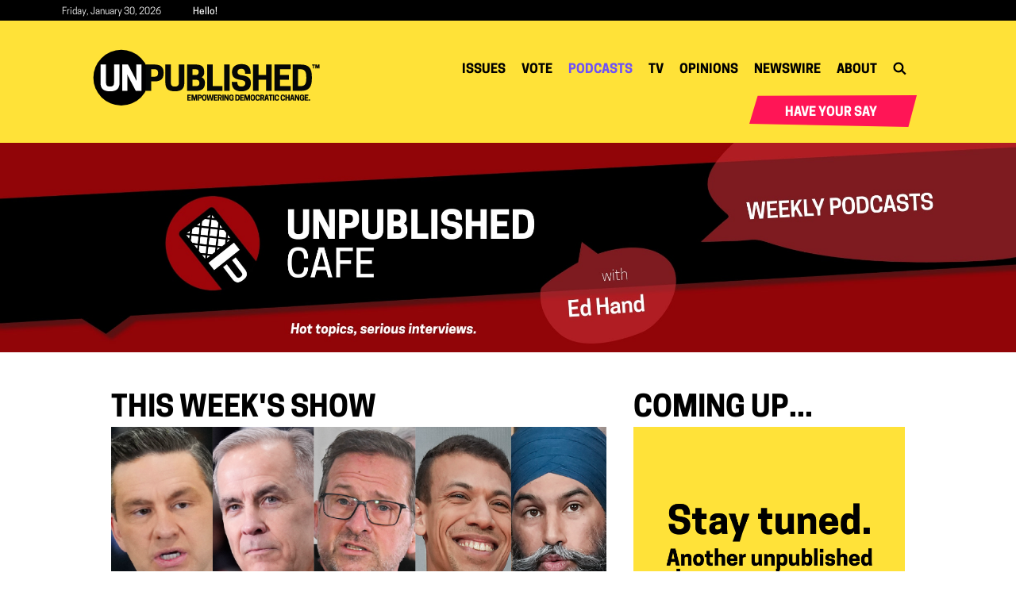

--- FILE ---
content_type: text/html; charset=utf-8
request_url: https://unpublished.ca/cafe/366420/opening-parliament-liberal-governments-priorities
body_size: 16180
content:
<!DOCTYPE html>
<html lang="en" dir="ltr"
  xmlns:fb="http://ogp.me/ns/fb#"
  xmlns:og="http://ogp.me/ns#">
<head>
  <link rel="profile" href="http://www.w3.org/1999/xhtml/vocab" />
  <meta name="viewport" content="width=device-width, initial-scale=1.0">
  <link rel="apple-touch-icon" sizes="180x180" href="/sites/all/themes/u7_bootstrap/images/favicon/apple-touch-icon.png">
  <link rel="icon" type="image/png" sizes="32x32" href="/sites/all/themes/u7_bootstrap/images/favicon/favicon-32x32.png">
  <link rel="icon" type="image/png" sizes="16x16" href="/sites/all/themes/u7_bootstrap/images/favicon/favicon-16x16.png">
  <link rel="manifest" href="/sites/all/themes/u7_bootstrap/images/favicon/site.webmanifest">
  <link rel="mask-icon" href="/sites/all/themes/u7_bootstrap/images/favicon/safari-pinned-tab.svg" color="#333333">
  <link rel="shortcut icon" href="/sites/all/themes/u7_bootstrap/images/favicon/favicon.ico">
  <meta name="msapplication-TileColor" content="#da532c">
  <meta name="msapplication-config" content="/sites/all/themes/u7_bootstrap/images/favicon/browserconfig.xml">
  <meta name="theme-color" content="#ffffff">
  <meta http-equiv="Content-Type" content="text/html; charset=utf-8" />
<meta name="description" content="Follow the latest with Unpublished Cafe’s host, Ed Hand, as he navigates Canada’s political landscape." />
<meta name="generator" content="Drupal 7 (http://drupal.org)" />
<link rel="canonical" href="https://unpublished.ca/cafe/366420/opening-parliament-liberal-governments-priorities" />
<link rel="shortlink" href="https://unpublished.ca/cafe/366420/opening-parliament-liberal-governments-priorities" />
<meta property="og:site_name" content="Unpublished" />
<meta property="og:type" content="article" />
<meta property="og:url" content="https://unpublished.ca/cafe/366420/opening-parliament-liberal-governments-priorities" />
<meta property="og:title" content="Podcasts" />
<meta property="og:image" content="https://unpublished.ca/sites/all/themes/u7_bootstrap/images/Unpublished-Colour-FBDocs-Tag.jpg" />
<meta name="twitter:card" content="summary" />
<meta name="twitter:url" content="https://unpublished.ca/cafe/366420/opening-parliament-liberal-governments-priorities" />
<meta name="twitter:title" content="Podcasts" />

<!-- Facebook Pixel Code -->
<script>
!function(f,b,e,v,n,t,s){if(f.fbq)return;n=f.fbq=function(){n.callMethod?
n.callMethod.apply(n,arguments):n.queue.push(arguments)};if(!f._fbq)f._fbq=n;
n.push=n;n.loaded=!0;n.version='2.0';n.queue=[];t=b.createElement(e);t.async=!0;
t.src=v;s=b.getElementsByTagName(e)[0];s.parentNode.insertBefore(t,s)}(window,
document,'script','//connect.facebook.net/en_US/fbevents.js');

fbq('init', '1076208466266618');
fbq('track', 'PageView');
</script>
<noscript><img height='1' width='1' style='display:none' src='https://www.facebook.com/tr?id=1076208466266618&ev=PageView&noscript=1' /></noscript>
<!-- End Facebook Pixel Code -->
  <title>Unpublished Cafe</title>
  <link type="text/css" rel="stylesheet" href="https://unpublished.ca/sites/default/files/css/css_lQaZfjVpwP_oGNqdtWCSpJT1EMqXdMiU84ekLLxQnc4.css" media="all" />
<link type="text/css" rel="stylesheet" href="https://unpublished.ca/sites/default/files/css/css_1v1p6c3aYqINkya-CnRDeLYnpIDB3CJKRfC0JfKYsxw.css" media="all" />
<link type="text/css" rel="stylesheet" href="https://unpublished.ca/sites/default/files/css/css_kRQsIL9rL6c1iiBxpqgq-zYEIQkDiO5HgTljriZaRHs.css" media="all" />
<link type="text/css" rel="stylesheet" href="https://unpublished.ca/sites/default/files/css/css_EZAPcHPEA8Vv8ydR_Scy-LbpzIGy2SVZniEja_aa-2A.css" media="all" />
<style>#edition-selector-button{background-color:#AB2127 !important;}.dropdown-menu{border:2px solid #AB2127 !important;}.dropdown-menu li a{color:#AB2127 !important;}.dropdown-menu > li > a:hover,.dropdown-menu > li > a:focus{color:#AB2127 !important;}
</style>
<link type="text/css" rel="stylesheet" href="https://unpublished.ca/sites/default/files/css/css_Lx_8L0O3PQ-S0-3XNq_UMSDkf4-NUb7Nyzm50RQhIK4.css" media="all" />
<link type="text/css" rel="stylesheet" href="https://cdn.jsdelivr.net/npm/bootstrap@3.4.1/dist/css/bootstrap.min.css" media="all" />
<link type="text/css" rel="stylesheet" href="https://cdn.jsdelivr.net/npm/@unicorn-fail/drupal-bootstrap-styles@0.0.2/dist/3.3.1/7.x-3.x/drupal-bootstrap.min.css" media="all" />
<link type="text/css" rel="stylesheet" href="https://unpublished.ca/sites/default/files/css/css_qKznqfiVz_rm4-hJ6EGWsT3hS-JDCIYS_06raKxLpO4.css" media="all" />
<link type="text/css" rel="stylesheet" href="https://fonts.googleapis.com/css?family=Oswald:300,700,regular&amp;subset=latin" media="all" />
  <!-- HTML5 element support for IE6-8 -->
  <!--[if lt IE 9]>
    <script src="https://cdn.jsdelivr.net/html5shiv/3.7.3/html5shiv-printshiv.min.js"></script>
  <![endif]-->
  <script src="//code.jquery.com/jquery-2.2.4.min.js"></script>
<script>window.jQuery || document.write("<script src='/sites/all/modules/contrib/jquery_update/replace/jquery/2.2/jquery.min.js'>\x3C/script>")</script>
<script src="https://unpublished.ca/misc/jquery-extend-3.4.0.js?v=2.2.4"></script>
<script src="https://unpublished.ca/misc/jquery-html-prefilter-3.5.0-backport.js?v=2.2.4"></script>
<script src="https://unpublished.ca/misc/jquery.once.js?v=1.2"></script>
<script src="https://unpublished.ca/misc/drupal.js?t9g8t4"></script>
<script src="https://unpublished.ca/sites/all/libraries/fitvids/jquery.fitvids.js?t9g8t4"></script>
<script src="https://unpublished.ca/sites/all/modules/contrib/jquery_update/js/jquery_browser.js?v=0.0.1"></script>
<script src="//code.jquery.com/ui/1.10.2/jquery-ui.min.js"></script>
<script>window.jQuery.ui || document.write("<script src='/sites/all/modules/contrib/jquery_update/replace/ui/ui/minified/jquery-ui.min.js'>\x3C/script>")</script>
<script src="https://unpublished.ca/sites/all/modules/contrib/jquery_update/replace/ui/external/jquery.cookie.js?v=67fb34f6a866c40d0570"></script>
<script src="https://unpublished.ca/sites/all/modules/contrib/jquery_update/replace/jquery.form/4/jquery.form.min.js?v=4.2.1"></script>
<script src="https://unpublished.ca/misc/ui/jquery.ui.datepicker-1.13.0-backport.js?v=1.10.2"></script>
<script src="https://unpublished.ca/misc/form-single-submit.js?v=7.103"></script>
<script src="https://unpublished.ca/misc/ajax.js?v=7.103"></script>
<script src="https://unpublished.ca/sites/all/modules/contrib/jquery_update/js/jquery_update.js?v=0.0.1"></script>
<script src="https://cdn.jsdelivr.net/npm/bootstrap@3.4.1/dist/js/bootstrap.js"></script>
<script src="https://unpublished.ca/sites/all/modules/contrib/fitvids/fitvids.js?t9g8t4"></script>
<script src="https://unpublished.ca/sites/all/modules/contrib/simpleads/simpleads.js?t9g8t4"></script>
<script src="https://unpublished.ca/sites/all/modules/custom/simpleads_u7/scripts/simpleads_u7.js?t9g8t4"></script>
<script src="https://unpublished.ca/sites/all/modules/contrib/adsense/contrib/adsense_click/adsense_click.js?t9g8t4"></script>
<script src="https://unpublished.ca/sites/all/libraries/colorbox/jquery.colorbox-min.js?t9g8t4"></script>
<script src="https://unpublished.ca/sites/all/modules/contrib/colorbox/js/colorbox.js?t9g8t4"></script>
<script src="https://unpublished.ca/sites/all/modules/contrib/colorbox/styles/default/colorbox_style.js?t9g8t4"></script>
<script src="https://unpublished.ca/sites/all/modules/contrib/colorbox/js/colorbox_load.js?t9g8t4"></script>
<script src="https://unpublished.ca/sites/all/modules/contrib/colorbox/js/colorbox_inline.js?t9g8t4"></script>
<script src="https://unpublished.ca/sites/all/themes/bootstrap/js/misc/_progress.js?v=7.103"></script>
<script src="https://unpublished.ca/sites/all/modules/contrib/ctools/js/modal.js?t9g8t4"></script>
<script src="https://unpublished.ca/sites/all/modules/contrib/modal_forms/js/modal_forms_popup.js?t9g8t4"></script>
<script src="https://unpublished.ca/sites/all/modules/contrib/views/js/base.js?t9g8t4"></script>
<script src="https://unpublished.ca/sites/all/modules/contrib/better_exposed_filters/better_exposed_filters.js?t9g8t4"></script>
<script src="https://unpublished.ca/sites/all/modules/contrib/views_selective_filters/js/attachBehaviours.js?t9g8t4"></script>
<script src="https://unpublished.ca/sites/all/modules/contrib/ctools/js/auto-submit.js?t9g8t4"></script>
<script src="https://unpublished.ca/sites/all/modules/contrib/views/js/ajax_view.js?t9g8t4"></script>
<script>
      (function ($, D) {
        D.behaviors.webform_civicrm_289592_3 = {
          attach: function (context) {
            var toHide = [];
            var field = $('.webform-client-form-289592 :input.civicrm-enabled[name$="civicrm_1_contact_1_contact_existing]"]', context);
            field.change(function() {
                  wfCivi.existingSelect(1, 289592, "/webform-civicrm/js/289592-3", toHide, 'hide', 0, $(this).val(), true, []);
                });
          }
        };
      })(jQuery, Drupal);</script>
<script src="https://unpublished.ca/sites/all/modules/contrib/antibot/js/antibot.js?t9g8t4"></script>
<script src="https://unpublished.ca/sites/all/modules/contrib/webform/js/webform.js?t9g8t4"></script>
<script src="https://unpublished.ca/sites/all/modules/contrib/google_analytics/googleanalytics.js?t9g8t4"></script>
<script src="https://www.googletagmanager.com/gtag/js?id=G-6L368CQ9MB"></script>
<script>window.dataLayer = window.dataLayer || [];function gtag(){dataLayer.push(arguments)};gtag("js", new Date());gtag("set", "developer_id.dMDhkMT", true);gtag("config", "G-6L368CQ9MB", {"groups":"default"});</script>
<script src="//platform-api.sharethis.com/js/sharethis.js#property=621fcb754d759f0019eaaa01&amp;product=inline-share-buttons"></script>
<script src="https://unpublished.ca/sites/all/modules/contrib/extlink/js/extlink.js?t9g8t4"></script>
<script src="https://unpublished.ca/sites/all/themes/u7_bootstrap/scripts/typewriter-js-core.js?t9g8t4"></script>
<script src="https://unpublished.ca/sites/all/themes/u7_bootstrap/scripts/script.js?t9g8t4"></script>
<script src="https://unpublished.ca/sites/all/themes/u7_bootstrap/scripts/toggle.js?t9g8t4"></script>
<script src="https://unpublished.ca/sites/all/themes/bootstrap/js/misc/ajax.js?t9g8t4"></script>
<script src="https://unpublished.ca/sites/all/themes/bootstrap/js/modules/views/js/ajax_view.js?t9g8t4"></script>
<script src="https://unpublished.ca/sites/all/themes/bootstrap/js/modules/ctools/js/modal.js?t9g8t4"></script>
<script>jQuery.extend(Drupal.settings, {"basePath":"\/","pathPrefix":"","setHasJsCookie":0,"ajaxPageState":{"theme":"u7_bootstrap","theme_token":"vybhXQsP2Wd0WH8DdfDyMJJekTiXWW5pxNtRG_HV-tw","jquery_version":"2.1","jquery_version_token":"TNnwo9KDl1jil8T-MIcaNGAtcBHYvQJSzt3uW6zHroE","js":{"0":1,"sites\/all\/themes\/u7_bootstrap\/scripts\/filteredSearch.js":1,"sites\/all\/modules\/contrib\/webform_civicrm\/js\/webform_civicrm_forms.js":1,"sites\/all\/modules\/addthis\/addthis.js":1,"sites\/all\/themes\/bootstrap\/js\/bootstrap.js":1,"\/\/code.jquery.com\/jquery-2.2.4.min.js":1,"1":1,"misc\/jquery-extend-3.4.0.js":1,"misc\/jquery-html-prefilter-3.5.0-backport.js":1,"misc\/jquery.once.js":1,"misc\/drupal.js":1,"sites\/all\/libraries\/fitvids\/jquery.fitvids.js":1,"sites\/all\/modules\/contrib\/jquery_update\/js\/jquery_browser.js":1,"\/\/code.jquery.com\/ui\/1.10.2\/jquery-ui.min.js":1,"2":1,"sites\/all\/modules\/contrib\/jquery_update\/replace\/ui\/external\/jquery.cookie.js":1,"sites\/all\/modules\/contrib\/jquery_update\/replace\/jquery.form\/4\/jquery.form.min.js":1,"misc\/ui\/jquery.ui.datepicker-1.13.0-backport.js":1,"misc\/form-single-submit.js":1,"misc\/ajax.js":1,"sites\/all\/modules\/contrib\/jquery_update\/js\/jquery_update.js":1,"https:\/\/cdn.jsdelivr.net\/npm\/bootstrap@3.4.1\/dist\/js\/bootstrap.js":1,"sites\/all\/modules\/contrib\/fitvids\/fitvids.js":1,"sites\/all\/modules\/contrib\/simpleads\/simpleads.js":1,"sites\/all\/modules\/custom\/simpleads_u7\/scripts\/simpleads_u7.js":1,"sites\/all\/modules\/contrib\/adsense\/contrib\/adsense_click\/adsense_click.js":1,"sites\/all\/libraries\/colorbox\/jquery.colorbox-min.js":1,"sites\/all\/modules\/contrib\/colorbox\/js\/colorbox.js":1,"sites\/all\/modules\/contrib\/colorbox\/styles\/default\/colorbox_style.js":1,"sites\/all\/modules\/contrib\/colorbox\/js\/colorbox_load.js":1,"sites\/all\/modules\/contrib\/colorbox\/js\/colorbox_inline.js":1,"sites\/all\/themes\/bootstrap\/js\/misc\/_progress.js":1,"sites\/all\/modules\/contrib\/ctools\/js\/modal.js":1,"sites\/all\/modules\/contrib\/modal_forms\/js\/modal_forms_popup.js":1,"sites\/all\/modules\/contrib\/views\/js\/base.js":1,"sites\/all\/modules\/contrib\/better_exposed_filters\/better_exposed_filters.js":1,"sites\/all\/modules\/contrib\/views_selective_filters\/js\/attachBehaviours.js":1,"sites\/all\/modules\/contrib\/ctools\/js\/auto-submit.js":1,"sites\/all\/modules\/contrib\/views\/js\/ajax_view.js":1,"3":1,"sites\/all\/modules\/contrib\/antibot\/js\/antibot.js":1,"sites\/all\/modules\/contrib\/webform\/js\/webform.js":1,"sites\/all\/modules\/contrib\/google_analytics\/googleanalytics.js":1,"https:\/\/www.googletagmanager.com\/gtag\/js?id=G-6L368CQ9MB":1,"4":1,"\/\/platform-api.sharethis.com\/js\/sharethis.js#property=621fcb754d759f0019eaaa01\u0026product=inline-share-buttons":1,"sites\/all\/modules\/contrib\/extlink\/js\/extlink.js":1,"sites\/all\/themes\/u7_bootstrap\/scripts\/typewriter-js-core.js":1,"sites\/all\/themes\/u7_bootstrap\/scripts\/script.js":1,"sites\/all\/themes\/u7_bootstrap\/scripts\/toggle.js":1,"sites\/all\/themes\/bootstrap\/js\/misc\/ajax.js":1,"sites\/all\/themes\/bootstrap\/js\/modules\/views\/js\/ajax_view.js":1,"sites\/all\/themes\/bootstrap\/js\/modules\/ctools\/js\/modal.js":1},"css":{"modules\/system\/system.base.css":1,"misc\/ui\/jquery.ui.core.css":1,"misc\/ui\/jquery.ui.theme.css":1,"misc\/ui\/jquery.ui.datepicker.css":1,"modules\/field\/theme\/field.css":1,"sites\/all\/modules\/contrib\/fitvids\/fitvids.css":1,"sites\/all\/modules\/contrib\/logintoboggan\/logintoboggan.css":1,"modules\/node\/node.css":1,"sites\/all\/modules\/contrib\/simpleads\/simpleads.css":1,"sites\/all\/modules\/custom\/simpleads_u7\/css\/simpleads_u7.css":1,"sites\/all\/modules\/contrib\/youtube\/css\/youtube.css":1,"sites\/all\/modules\/contrib\/extlink\/css\/extlink.css":1,"sites\/all\/modules\/contrib\/views\/css\/views.css":1,"sites\/all\/modules\/contrib\/ckeditor\/css\/ckeditor.css":1,"sites\/all\/modules\/contrib\/media\/modules\/media_wysiwyg\/css\/media_wysiwyg.base.css":1,"sites\/all\/modules\/contrib\/colorbox\/styles\/default\/colorbox_style.css":1,"sites\/all\/modules\/contrib\/ctools\/css\/ctools.css":1,"sites\/all\/modules\/contrib\/ctools\/css\/modal.css":1,"sites\/all\/modules\/contrib\/modal_forms\/css\/modal_forms_popup.css":1,"sites\/all\/modules\/contrib\/panels\/css\/panels.css":1,"sites\/all\/modules\/contrib\/rate\/rate.css":1,"sites\/all\/modules\/contrib\/webform\/css\/webform.css":1,"sites\/all\/modules\/contrib\/webform_civicrm\/css\/webform_civicrm_forms.css":1,"sites\/all\/modules\/contrib\/dismiss\/css\/dismiss.base.css":1,"0":1,"sites\/all\/modules\/civicrm\/css\/crm-i.css":1,"sites\/default\/files\/civicrm\/ext\/toronto\/css\/civicrm.css":1,"sites\/default\/files\/css\/follow.css":1,"https:\/\/cdn.jsdelivr.net\/npm\/bootstrap@3.4.1\/dist\/css\/bootstrap.min.css":1,"https:\/\/cdn.jsdelivr.net\/npm\/@unicorn-fail\/drupal-bootstrap-styles@0.0.2\/dist\/3.3.1\/7.x-3.x\/drupal-bootstrap.min.css":1,"sites\/all\/themes\/u7_bootstrap\/css\/style.css":1,"sites\/all\/themes\/u7_bootstrap\/css\/gp_style.css":1,"sites\/all\/themes\/u7_bootstrap\/css\/bk_style.css":1,"sites\/all\/themes\/u7_bootstrap\/css\/go_style.css":1,"sites\/all\/themes\/u7_bootstrap\/css\/ad_style.css":1,"https:\/\/fonts.googleapis.com\/css?family=Oswald:300,700,regular\u0026subset=latin":1}},"colorbox":{"opacity":"0.85","current":"{current} of {total}","previous":"\u00ab Prev","next":"Next \u00bb","close":"Close","maxWidth":"98%","maxHeight":"98%","fixed":true,"mobiledetect":true,"mobiledevicewidth":"480px","file_public_path":"\/sites\/default\/files","specificPagesDefaultValue":"admin*\nimagebrowser*\nimg_assist*\nimce*\nnode\/add\/*\nnode\/*\/edit\nprint\/*\nprintpdf\/*\nsystem\/ajax\nsystem\/ajax\/*"},"jcarousel":{"ajaxPath":"\/jcarousel\/ajax\/views"},"CToolsModal":{"loadingText":"Loading...","closeText":"Close Window","closeImage":"\u003Cimg class=\u0022img-responsive\u0022 src=\u0022https:\/\/unpublished.ca\/sites\/all\/modules\/contrib\/ctools\/images\/icon-close-window.png\u0022 alt=\u0022Close window\u0022 title=\u0022Close window\u0022 \/\u003E","throbber":"\u003Cimg class=\u0022img-responsive\u0022 src=\u0022https:\/\/unpublished.ca\/sites\/all\/modules\/contrib\/ctools\/images\/throbber.gif\u0022 alt=\u0022Loading\u0022 title=\u0022Loading...\u0022 \/\u003E"},"modal-popup-small":{"modalSize":{"type":"fixed","width":300,"height":300},"modalOptions":{"opacity":0.85,"background":"#000"},"animation":"fadeIn","modalTheme":"ModalFormsPopup","throbber":"\u003Cimg class=\u0022img-responsive\u0022 src=\u0022https:\/\/unpublished.ca\/sites\/all\/modules\/contrib\/modal_forms\/images\/loading_animation.gif\u0022 alt=\u0022Loading...\u0022 title=\u0022Loading\u0022 \/\u003E","closeText":"Close"},"modal-popup-medium":{"modalSize":{"type":"fixed","width":550,"height":450},"modalOptions":{"opacity":0.85,"background":"#000"},"animation":"fadeIn","modalTheme":"ModalFormsPopup","throbber":"\u003Cimg class=\u0022img-responsive\u0022 src=\u0022https:\/\/unpublished.ca\/sites\/all\/modules\/contrib\/modal_forms\/images\/loading_animation.gif\u0022 alt=\u0022Loading...\u0022 title=\u0022Loading\u0022 \/\u003E","closeText":"Close"},"modal-popup-large":{"modalSize":{"type":"scale","width":0.8,"height":0.8},"modalOptions":{"opacity":0.85,"background":"#000"},"animation":"fadeIn","modalTheme":"ModalFormsPopup","throbber":"\u003Cimg class=\u0022img-responsive\u0022 src=\u0022https:\/\/unpublished.ca\/sites\/all\/modules\/contrib\/modal_forms\/images\/loading_animation.gif\u0022 alt=\u0022Loading...\u0022 title=\u0022Loading\u0022 \/\u003E","closeText":"Close"},"views":{"ajax_path":"\/views\/ajax","ajaxViews":{"views_dom_id:9c8f44343176d9e98a59fac054a345f2":{"view_name":"unpublished_media","view_display_id":"block_17","view_args":"","view_path":"cafe\/366420\/opening-parliament-liberal-governments-priorities","view_base_path":"vote-podcast-video-sections","view_dom_id":"9c8f44343176d9e98a59fac054a345f2","pager_element":0},"views_dom_id:34dacc6d94558e9a2d29b56357627c39":{"view_name":"unpublished_media","view_display_id":"block_19","view_args":"","view_path":"cafe\/366420\/opening-parliament-liberal-governments-priorities","view_base_path":"vote-podcast-video-sections","view_dom_id":"34dacc6d94558e9a2d29b56357627c39","pager_element":0},"views_dom_id:5690de8f26c4cfcc18430046562b5d40":{"view_name":"unpublished_media","view_display_id":"panel_pane_19","view_args":"","view_path":"cafe\/366420\/opening-parliament-liberal-governments-priorities","view_base_path":"vote-podcast-video-sections","view_dom_id":"5690de8f26c4cfcc18430046562b5d40","pager_element":0}}},"urlIsAjaxTrusted":{"\/views\/ajax":true,"\/vote-podcast-video-sections":true,"\/system\/ajax":true,"\/webform\/stay-informed":true,"\/cafe\/366420\/opening-parliament-liberal-governments-priorities":true},"better_exposed_filters":{"views":{"unpublished_media":{"displays":{"block_17":{"filters":[]},"block_19":{"filters":[]},"panel_pane_19":{"filters":{"tid_1":{"required":false},"created":{"required":false},"field_tags_target_id_selective":{"required":false},"combine":{"required":false}}}}}},"datepicker":true,"slider":false,"settings":[],"autosubmit":false,"datepicker_options":{"dateFormat":""}},"simpleads":{"url":{"ckeditor":"\/simpleads\/dashboard\/ckeditor"},"modulepath":"sites\/all\/modules\/contrib\/simpleads"},"antibot":{"forms":{"webform-client-form-289592":{"action":"\/webform\/stay-informed","key":"6fa543f8fd03d4e12c7e9007005d7644"}}},"ajax":{"edit-submit--2":{"callback":"webform_ajax_callback","wrapper":"webform-ajax-wrapper-289592","progress":{"message":"","type":"throbber"},"event":"click","url":"\/system\/ajax","submit":{"_triggering_element_name":"op","_triggering_element_value":"Submit \u25b6\ufe0e"}}},"dismiss":{"fadeout":0},"fitvids":{"custom_domains":[],"selectors":["body"],"simplifymarkup":true},"googleanalytics":{"account":["G-6L368CQ9MB"],"trackOutbound":1,"trackMailto":1,"trackDownload":1,"trackDownloadExtensions":"7z|aac|arc|arj|asf|asx|avi|bin|csv|doc(x|m)?|dot(x|m)?|exe|flv|gif|gz|gzip|hqx|jar|jpe?g|js|mp(2|3|4|e?g)|mov(ie)?|msi|msp|pdf|phps|png|ppt(x|m)?|pot(x|m)?|pps(x|m)?|ppam|sld(x|m)?|thmx|qtm?|ra(m|r)?|sea|sit|tar|tgz|torrent|txt|wav|wma|wmv|wpd|xls(x|m|b)?|xlt(x|m)|xlam|xml|z|zip","trackColorbox":1},"extlink":{"extTarget":"_blank","extClass":0,"extLabel":"(link is external)","extImgClass":0,"extIconPlacement":"append","extSubdomains":1,"extExclude":"","extInclude":"","extCssExclude":"","extCssExplicit":"","extAlert":0,"extAlertText":"This link will take you to an external web site. We are not responsible for their content.","mailtoClass":0,"mailtoLabel":"(link sends e-mail)","extUseFontAwesome":false},"bootstrap":{"anchorsFix":"0","anchorsSmoothScrolling":"0","formHasError":1,"popoverEnabled":1,"popoverOptions":{"animation":1,"html":0,"placement":"right","selector":"","trigger":"click","triggerAutoclose":1,"title":"","content":"","delay":0,"container":"body"},"tooltipEnabled":1,"tooltipOptions":{"animation":1,"html":0,"placement":"auto left","selector":"","trigger":"hover focus","delay":0,"container":"body"}}});</script>
</head>
<body class="html not-front not-logged-in no-sidebars page-cafe page-cafe- page-cafe-366420 page-cafe-opening-parliament-liberal-governments-priorities cafe-landing role-anonymous-user">
  <div id="skip-link">
    <a href="#main-content" class="element-invisible element-focusable">Skip to main content</a>
  </div>
    

    <div id="page-topbar" class="container-fluid">
        <div class="container">
              <div class="region region-topbar">
    <section id="block-block-1" class="block block-block clearfix">

      
  <div class="date-member-bar"></div>
<script>
  /*
   * This will 'drift' forward by 5ms each day.
   * I just want to be sure that it fires AFTER midnight. It would take 200 days to be slow by 1 second ;-)
   */
  const
    dNow             = new Date(),
    dNight           = new Date(
      dNow.getFullYear(),
      dNow.getMonth(),
      dNow.getDate() + 1, // the next day, ...
      0, 0, 0             // ...at 00:00:00 hours
    ),

    eDateMemberBar   = document.querySelector('.date-member-bar'),

    iMSAfterOneDay   = 24 * 60 * 60 * 1000 + 5,                 // We want to fire this just after one day
    iMSAfterMidnight = (dNight.getTime() - dNow.getTime()) + 5, // We want to fire this just after midnight

    oDateOptions     = {
      weekday        : 'long',
      year           : 'numeric',
      month          : 'long',
      day            : 'numeric'
    }
  // end const

  eDateMemberBar.innerText = dNow.toLocaleDateString("en-US", oDateOptions)

  setTimeout(() => {
    eDateMemberBar.innerText = dNow.toLocaleDateString("en-US", oDateOptions)

    setInterval(() => { // By firing just after midnight, this ensures the date stays accurate
      eDateMemberBar.innerText = dNow.toLocaleDateString("en-US", oDateOptions)
    }, iMSAfterOneDay)
  }, iMSAfterMidnight)
</script>

</section>
<section id="block-edition-selector-topbar-title" class="block block-edition-selector clearfix">

      
  <span>Hello!</span>
</section>
  </div>
        </div>
    </div>

<header id="navbar" role="banner" class="navbar navbar-default container-fluid">
  <div class="container-fluid">
    <div class="navbar-header">
              <a class="logo navbar-btn pull-left" href="/" title="Home">
          <img src="https://unpublished.ca/sites/all/themes/u7_bootstrap/images/unpublished-logo/unpublished-logo.svg" alt="Home" />
        </a>
              
      
              <button type="button" class="navbar-toggle" data-toggle="collapse" data-target="#navbar-collapse">
          <span class="sr-only">Toggle navigation</span>
          <span class="icon-bar"></span>
          <span class="icon-bar"></span>
          <span class="icon-bar"></span>
        </button>
          </div>

          <div class="navbar-collapse collapse" id="navbar-collapse">
        <nav role="navigation">
                      <ul class="menu nav navbar-nav"><li class="first leaf"><a href="/issues">Issues</a></li>
<li class="leaf"><a href="/votes">Vote</a></li>
<li class="leaf active-trail active"><a href="/cafe" class="active-trail active">Podcasts</a></li>
<li class="leaf"><a href="/tv">TV</a></li>
<li class="leaf"><a href="/contributors">Opinions</a></li>
<li class="leaf"><a href="/news">Newswire</a></li>
<li class="leaf"><a href="/about" id="topabout">About</a></li>
<li class="leaf search-item"><a href="/search/content" id="main-menu-search" class="search-link">Search</a></li>
<li class="last leaf" id="join-the-movement"><a href="/user/register/join" class="polygon color1 button">Have Your Say</a></li>
</ul>                                            <div class="region region-navigation">
    <section id="block-search-form" class="block block-search sidesearch clearfix">

      
  <form class="form-search content-search" action="/cafe/366420/opening-parliament-liberal-governments-priorities" method="post" id="search-block-form" accept-charset="UTF-8"><div><div>
      <h2 class="element-invisible">Search form</h2>
    <div class="input-group"><input title="Enter the terms you wish to search for." placeholder="Search" class="form-control form-text" type="text" id="edit-search-block-form--2" name="search_block_form" value="" size="15" maxlength="128" /><span class="input-group-btn"><button type="submit" class="btn btn-primary"><span class="icon glyphicon glyphicon-search" aria-hidden="true"></span>
</button></span></div><div class="form-actions form-wrapper form-group" id="edit-actions"><button class="element-invisible btn btn-primary form-submit" type="submit" id="edit-submit" name="op" value="Search">Search</button>
</div><input type="hidden" name="form_build_id" value="form-yrRn-CBxmLwQTBnLeRSiot7z3kEo6-p3oC8tqR7dtY8" />
<input type="hidden" name="form_id" value="search_block_form" />
</div>
</div></form>
</section>
  </div>
                  </nav>
      </div>
      </div>
</header>

<div class="main-container container-fluid">

  <header role="banner" id="page-header">
      </header> <!-- /#page-header -->

  <div class="row">

    
    <section class="col-sm-12">
                  <a id="main-content"></a>
                                                                <div class="region region-content">
    <section id="block-system-main" class="block block-system clearfix">

      
  <div class="panel-pane pane-block pane-block-29 pane-full-width pane-hero-image pane-block"  >
  
        <h1 class="pane-title">
      Unpublished Cafe    </h1>
    
  
  <div class="pane-content">
    <div class="unpub-cafe-hero-img"><a href="/tv/"><img alt="" src="/sites/all/themes/u7_bootstrap/images/cafe-hero-banner.jpg" /></a></div>
  </div>

  
  </div>
<div class="panel-separator"></div><div class="panel-pane pane-panels-mini pane-this-week-issue-and-question-caf wider-max-width"  >
  
      
  
  <div class="pane-content">
    <div class="panel-pane pane-views pane-unpublished-media pane-this-weeks-issue"  >
  
      
  
  <div class="pane-content">
    <div class="view view-unpublished-media view-id-unpublished_media view-display-id-block_17 view-this-weeks-issue view-dom-id-9c8f44343176d9e98a59fac054a345f2">
            <div class="view-header">
      <div class="this-week-wrapper">
<div class="this-weeks-issue">
<h2>This week's show</h2>
</div>
</div>
    </div>
  
  
  
      <div class="view-content">
        <div class="views-row views-row-1 views-row-odd views-row-first views-row-last unpublished-media">
      
  <div class="views-field views-field-nothing">        <span class="field-content"><div class="card">
  <div class="card-image">
  <div class="field field-name-field-letter-image field-type-image field-label-hidden">
    <img class="img-responsive" src="https://unpublished.ca/sites/default/files/media/uTV%20%26%20uCafe%2016-9%20Art%20%E2%80%94%20CDNElection2025.png" width="1600" height="900" alt="" title="Canadian political party leaders; Election 2025" />  </div>
</div>
  <a href="/podcasts/2025-04/how-will-canadians-vote-in-the-federal-election">
    <div class="card-title">
      <span class="card-title-link">
  <div class="field field-name-field-topics field-type-entityreference field-label-hidden">
    CDNPOLI  </div>
How will Canadians vote in the Federal Election?</span>
      <span class="card-topic-issue"></span>
      <span class="icon"></span>
    </div>
  </a>
</div></span>  </div>  </div>
    </div>
  
  
  
  
  
  
</div>  </div>

  
  </div>
<div class="panel-separator"></div><div class="panel-pane pane-views pane-unpublished-media pane-next-weeks-issue"  >
  
      
  
  <div class="pane-content">
    <div class="view view-unpublished-media view-id-unpublished_media view-display-id-block_19 view-this-weeks-issue view-dom-id-34dacc6d94558e9a2d29b56357627c39">
            <div class="view-header">
      <div class="next-week-wrapper">
<div class="next-weeks-issue">
<h2>Coming up...</h2>
</div>
</div>
    </div>
  
  
  
      <div class="view-content">
        <div class="views-row views-row-1 views-row-odd views-row-first views-row-last unpublished-media">
      
  <div class="views-field views-field-nothing">        <span class="field-content"><div class="card">
  <div class="card-image">
  <div class="field field-name-field-letter-image field-type-image field-label-hidden">
    <img class="img-responsive" src="https://unpublished.ca/sites/default/files/letter/1/Stay%20Tuned.png" width="1368" height="1238" alt="" />  </div>
</div>
  <div class="card-title">
    <span class="card-title-link">Stay Tuned...</span>
    <span class="card-topic-issue"></span>
    <span class="icon"></span>
  </div>
  <div class="link-notify-me">
    <a href="#">Notify me</a>
  </div>
</div></span>  </div>  </div>
    </div>
  
  
  
  
  
  
</div>  </div>

  
  </div>
<div class="panel-separator"></div><div class="panel-pane pane-custom pane-1 pane-question-script"  >
  
      
  
  <div class="pane-content">
    <script>
	let 
		eWeeklyIssue = document.querySelector('.pane-next-weeks-issue .card-title-link'),
		sWeeklyIssueTitle = eWeeklyIssue.innerHTML,
		eWeeklyIssueDropIn = document.querySelector('#weekly-issue-title-drop-in'),
		eFormInputWeeklyIssue = document.querySelector('input[name="submitted[weekly_issue]"]')
	// end let

		// Adds sWeeklyIssueTitle to eWeeklyIssueDropIn and eFormInputWeeklyIssue
		eFormInputWeeklyIssue.value = sWeeklyIssueTitle
		eWeeklyIssueDropIn.innerHTML = sWeeklyIssueTitle

		console.log(sWeeklyIssueTitle)
		console.log(eWeeklyIssueDropIn)
		console.log(eFormInputWeeklyIssue)
</script>  </div>

  
  </div>
  </div>

  
  </div>
<div class="panel-separator"></div><div class="panel-pane pane-custom pane-2"  >
  
      
  
  <div class="pane-content">
    <hr class="horizontal-line" />
  </div>

  
  </div>
<div class="panel-separator"></div><div class="panel-pane pane-custom pane-3 wider-max-width"  >
  
      
  
  <div class="pane-content">
    <hr class="horizontal-line" />
  </div>

  
  </div>
<div class="panel-separator"></div><div class="panel-pane pane-views-panes pane-unpublished-media-panel-pane-19 wider-max-width flex-center"  >
  
      
  
  <div class="pane-content">
    <div class="view view-unpublished-media view-id-unpublished_media view-display-id-panel_pane_19 unpublished-3x3 exposed-filters cafe view-dom-id-5690de8f26c4cfcc18430046562b5d40">
            <div class="view-header">
      <div class="unpub-icon-heading unpub-cafe">
  <img class="unpub-icon" src="/sites/all/themes/u7_bootstrap/images/icons/unpublished-cafe-icon.svg" />
<h2 class="unpub-heading"><strong>Unpublished </strong><span>Cafe</span></h2>
</div>
    </div>
  
      <div class="view-filters">
      <form class="ctools-auto-submit-full-form" action="/vote-podcast-video-sections" method="get" id="views-exposed-form-unpublished-media-panel-pane-19" accept-charset="UTF-8"><div><div class="views-exposed-form">
  <div class="views-exposed-widgets clearfix">
          <div id="edit-tid-1-wrapper" class="views-exposed-widget views-widget-filter-tid_1">
                  <label for="edit-tid-1">
            Has taxonomy term          </label>
                        <div class="views-widget">
          <div class="form-item form-item-tid-1 form-type-select form-group"><select class="form-control form-select" id="edit-tid-1" name="tid_1"><option value="All" selected="selected">- Any -</option><option value="23515">CDNPOLI</option><option value="23516">COVID-19</option><option value="23517">ELXN2021</option></select></div>        </div>
              </div>
          <div id="edit-created-wrapper" class="views-exposed-widget views-widget-filter-created">
                  <label for="edit-created">
            Date          </label>
                        <div class="views-widget">
          <div class="form-item form-item-created form-type-textfield form-group"><input class="bef-datepicker form-control form-text" type="text" id="edit-created" name="created" value="" size="30" maxlength="128" /></div>        </div>
              </div>
          <div id="edit-field-tags-target-id-selective-wrapper" class="views-exposed-widget views-widget-filter-field_tags_target_id_selective">
                  <label for="edit-field-tags-target-id-selective">
            Tags          </label>
                        <div class="views-widget">
          <div class="form-item form-item-field-tags-target-id-selective form-type-select form-group"><select class="form-control form-select" id="edit-field-tags-target-id-selective" name="field_tags_target_id_selective"><option value="All" selected="selected">- Any -</option><option value="8558">#MeToo</option><option value="5607">#cdnpoli</option><option value="8785">#timesup</option><option value="23455">2021 Federal Budget</option><option value="1339">Agriculture</option><option value="65722">Alberta alienation</option><option value="5850">America</option><option value="3903">Andrew Scheer</option><option value="4598">Animal Rights</option><option value="9706">BLM</option><option value="23340">Bill C-10</option><option value="65883">Budget 2022</option><option value="8805">C69</option><option value="1104">CBC</option><option value="22576">CERB</option><option value="23332">COP26</option><option value="9882">COVID-19. long term care</option><option value="9533">COVID19</option><option value="9629">COVID19 Recovery</option><option value="419">Canada</option><option value="8087">Canada day</option><option value="9815">Canada-US border</option><option value="5119">Canadian Constitution</option><option value="65721">Canadian Federalism</option><option value="2626">Canadian Military</option><option value="3003">Canadian government policy</option><option value="66">Canadian politics</option><option value="8793">Canpoli</option><option value="6336">Cap and Trade</option><option value="2804">China</option><option value="65758">Climate Change</option><option value="67">Conservative Party</option><option value="365">Conservative Party of Canada</option><option value="2200">Conservatives</option><option value="9064">Cyber Security</option><option value="3108">Debt</option><option value="9066">DeepFake</option><option value="65767">Democracy</option><option value="82">Development</option><option value="5845">Donald Trump</option><option value="8715">Doug Ford</option><option value="497">Economy</option><option value="772">Education</option><option value="65771">Election</option><option value="489">Elizabeth May</option><option value="8804">Envionrment</option><option value="587">Environment</option><option value="3997">Ethics</option><option value="5216">Facebook</option><option value="5247">Fascism</option><option value="702">Federal Government</option><option value="23169">Federal-Provincial Relations</option><option value="3109">Finance</option><option value="1502">First Nations</option><option value="636">Food</option><option value="8830">Foreign Affairs</option><option value="765">Foreign Policy</option><option value="5101">Free Trade</option><option value="23170">French</option><option value="9750">Global Relations</option><option value="65780">Governance</option><option value="1247">Government</option><option value="490">Green Party of Canada</option><option value="454">Green Party of Ontario</option><option value="637">Health</option><option value="2501">Healthcare</option><option value="1692">Housing</option><option value="2125">Human Rights</option><option value="6251">Identity politics</option><option value="1501">Indigenous rights</option><option value="764">International Relations</option><option value="2119">Investment</option><option value="2288">Israel</option><option value="929">Jobs</option><option value="2020">Justice</option><option value="433">Justin Trudeau</option><option value="9029">Karen Wang</option><option value="5481">Kinder Morgan</option><option value="8788">Leader</option><option value="3046">Leaders Debate</option><option value="6987">Legalizing Marijuana</option><option value="4915">Liberal</option><option value="71">Liberal Party</option><option value="9118">Liberal Party of Canad</option><option value="364">Liberal Party of Canada</option><option value="9692">Long-term care</option><option value="8931">Maxime Bernier</option><option value="65800">Media</option><option value="2398">Middle East</option><option value="1776">Mike Schreiner</option><option value="2415">Municipal election</option><option value="5441">NAFTA</option><option value="73">NDP</option><option value="9876">New Democratic Party</option><option value="23512">Nick Nanos</option><option value="8908">Notwithstanding</option><option value="5194">ONPoli</option><option value="2436">Olympics</option><option value="65865">Omicron variant</option><option value="446">Ontario</option><option value="2963">Ontario Election</option><option value="1138">Ontario Government</option><option value="1877">Ontario PC Party</option><option value="41">Ottawa</option><option value="65925">Ottawa City</option><option value="1317">Parliament</option><option value="672">Pipelines</option><option value="8615">Podcast</option><option value="991">Police</option><option value="1890">Policy</option><option value="564">Politics</option><option value="8822">Premier Doug Ford</option><option value="3327">President</option><option value="8808">Progressive Conservatives</option><option value="4862">Public health</option><option value="979">Quebec</option><option value="65730">RMC</option><option value="65719">Ranked Ballot</option><option value="65723">Referendums</option><option value="23444">Residential Schools</option><option value="3661">Russia</option><option value="65927">Russian-Ukrainian War</option><option value="9088">SNC-Lavalin scandal</option><option value="4302">Saudi Arabia</option><option value="8796">Sex Ed</option><option value="6480">Sexual Harassment</option><option value="407">Social Media</option><option value="1756">Sports</option><option value="23344">Steven Guilbeault</option><option value="5360">Supply Management</option><option value="5796">Throne Speech</option><option value="8776">Topoli</option><option value="830">Toronto</option><option value="1137">Toronto City Council</option><option value="9739">Travel</option><option value="23460">Truth and Reconciliation</option><option value="3976">USA</option><option value="3658">Ukraine</option><option value="1269">United States</option><option value="1693">University</option><option value="8616">Unpublished.Cafe</option><option value="9720">UnpublishedCafe</option><option value="65848">Vaccine</option><option value="23461">Virology Lab</option><option value="9547">WHO</option><option value="1341">World</option><option value="9726">Wuawei</option><option value="3060">affordable housing</option><option value="9736">airlines</option><option value="23163">artificial intelligence</option><option value="23165">automation</option><option value="8502">broadcasting</option><option value="9870">canadian border</option><option value="4493">cdnpoli</option><option value="8274">cdnpoli</option><option value="9880">cdnpolio</option><option value="65920">cdpoli</option><option value="4331">civil rights</option><option value="681">climate change</option><option value="9868">college</option><option value="33">community</option><option value="9545">coronavirus</option><option value="9544">covid-19</option><option value="9709">defund</option><option value="474">democracy</option><option value="3076">election</option><option value="65958">election2022</option><option value="697">electoral reform</option><option value="8241">elxn2018</option><option value="9165">elxn2019</option><option value="23466">elxn2021</option><option value="9305">elxn43</option><option value="65609">elxn44</option><option value="1929">employment</option><option value="7834">fake news</option><option value="4562">farmers</option><option value="23428">federal election</option><option value="6375">fiscal policy</option><option value="65904">freedom convoy</option><option value="9504">global politics</option><option value="9353">growth</option><option value="9453">guaranteed livable income</option><option value="9668">gun control</option><option value="9674">hazard pay</option><option value="9672">health care</option><option value="9703">hong kong</option><option value="9702">international affairs</option><option value="9618">jails</option><option value="9014">job security</option><option value="9884">lobster fishing</option><option value="9699">long term care</option><option value="23439">mandatory vaccines</option><option value="9730">masks</option><option value="5521">medicine</option><option value="8387">mental health</option><option value="9915">military</option><option value="8786">movement</option><option value="23315">national security</option><option value="65816">onpoli</option><option value="23452">pandemic politics</option><option value="9150">peoples party of canada</option><option value="9707">police brutality</option><option value="9867">post secondary</option><option value="9619">prisons</option><option value="1994">privacy</option><option value="1704">propaganda</option><option value="698">proportional representation</option><option value="9657">provinces</option><option value="9916">public policy</option><option value="4191">public safety</option><option value="9054">qcpoli</option><option value="3751">real estate</option><option value="23164">robot</option><option value="2831">safety</option><option value="9840">second wave</option><option value="2726">security</option><option value="8529">sexual misconduct</option><option value="9765">shaw festival</option><option value="9551">social distancing</option><option value="7386">telecommunications</option><option value="9879">testing</option><option value="1206">trade</option><option value="8733">unpublished.vote</option><option value="22582">vaccine</option><option value="8445">vaccines</option><option value="7770">whistleblowers</option><option value="9546">wuhan</option></select></div>        </div>
              </div>
          <div id="edit-combine-wrapper" class="views-exposed-widget views-widget-filter-combine">
                  <label for="edit-combine">
            Search by:          </label>
                        <div class="views-widget">
          <div class="form-item form-item-combine form-type-textfield form-group"><input class="form-control form-text" type="text" id="edit-combine" name="combine" value="" size="30" maxlength="128" /></div>        </div>
              </div>
              <div class="views-exposed-widget views-widget-sort-by">
        <div class="form-item form-item-sort-by form-type-select form-group"> <label class="control-label" for="edit-sort-by">Sort by</label>
<select class="form-control form-select" id="edit-sort-by" name="sort_by"><option value="created" selected="selected">Post date</option></select></div>      </div>
      <div class="views-exposed-widget views-widget-sort-order">
        <div class="form-item form-item-sort-order form-type-select form-group"> <label class="control-label" for="edit-sort-order">Order</label>
<select class="form-control form-select" id="edit-sort-order" name="sort_order"><option value="ASC">Oldest First</option><option value="DESC" selected="selected">Most Recent</option></select></div>      </div>
                <div class="views-exposed-widget views-submit-button">
      <button class="ctools-use-ajax ctools-auto-submit-click js-hide btn btn-primary form-submit icon-before" type="submit" id="edit-submit-unpublished-media" name="" value="Update Filter"><span class="icon glyphicon glyphicon-filter" aria-hidden="true"></span>
 Update Filter</button>
    </div>
      </div>
</div>
</div></form>    </div>
  
  
      <div class="view-content">
        <div class="views-row views-row-1 views-row-odd views-row-first unpublished-media">
      
  <div class="views-field views-field-nothing">        <span class="field-content"><div class="card">
  <div class="card-image"><a href="/podcasts/2025-04/how-will-canadians-vote-in-the-federal-election"><img class="img-responsive" src="https://unpublished.ca/sites/default/files/styles/homepage_images/public/media/uTV%20%26%20uCafe%2016-9%20Art%20%E2%80%94%20CDNElection2025.png?itok=-yeinmFd" width="265" height="235" alt="" title="Canadian political party leaders; Election 2025" /></a></div>
  <a href="/podcasts/2025-04/how-will-canadians-vote-in-the-federal-election">
    <div class="card-title">
      <span class="card-title-link">How will Canadians vote in the Federal Election?</span>
      <span class="icon"></span>
    </div>
  </a>
</div></span>  </div>  </div>
  <div class="views-row views-row-2 views-row-even unpublished-media">
      
  <div class="views-field views-field-nothing">        <span class="field-content"><div class="card">
  <div class="card-image"><a href="/podcasts/2025-02/ontario-election-2025"><img class="img-responsive" src="https://unpublished.ca/sites/default/files/styles/homepage_images/public/media/ontr-election.jpg?itok=RCAgG79h" width="265" height="235" alt="" title="Ontario election party leaders 2025" /></a></div>
  <a href="/podcasts/2025-02/ontario-election-2025">
    <div class="card-title">
      <span class="card-title-link">Ontario Election 2025</span>
      <span class="icon"></span>
    </div>
  </a>
</div></span>  </div>  </div>
  <div class="views-row views-row-3 views-row-odd unpublished-media">
      
  <div class="views-field views-field-nothing">        <span class="field-content"><div class="card">
  <div class="card-image"><a href="/podcasts/2025-02/liberal-party-leadership-race"><img class="img-responsive" src="https://unpublished.ca/sites/default/files/styles/homepage_images/public/media/Liberal-candidates-1.jpg?itok=COj1GMXS" width="265" height="235" alt="" title="Liberal leadership candidates" /></a></div>
  <a href="/podcasts/2025-02/liberal-party-leadership-race">
    <div class="card-title">
      <span class="card-title-link">Liberal Party Leadership Race</span>
      <span class="icon"></span>
    </div>
  </a>
</div></span>  </div>  </div>
  <div class="views-row views-row-4 views-row-even unpublished-media">
      
  <div class="views-field views-field-nothing">        <span class="field-content"><div class="card">
  <div class="card-image"><a href="/podcasts/2024-10/is-propaganda-a-weapon"><img class="img-responsive" src="https://unpublished.ca/sites/default/files/styles/homepage_images/public/media/TRUMP.png?itok=aX-cwxX-" width="265" height="235" alt="" title="Former US President Donald Trump" /></a></div>
  <a href="/podcasts/2024-10/is-propaganda-a-weapon">
    <div class="card-title">
      <span class="card-title-link">Is Propaganda a weapon? </span>
      <span class="icon"></span>
    </div>
  </a>
</div></span>  </div>  </div>
  <div class="views-row views-row-5 views-row-odd unpublished-media">
      
  <div class="views-field views-field-nothing">        <span class="field-content"><div class="card">
  <div class="card-image"><a href="/podcasts/2024-09/us-election-2024-trump-vs-harris"><img class="img-responsive" src="https://unpublished.ca/sites/default/files/styles/homepage_images/public/media/Trump-Harris.png?itok=_5DCYk27" width="265" height="235" alt="" title="US Election 2024: Trump vs. Harris" /></a></div>
  <a href="/podcasts/2024-09/us-election-2024-trump-vs-harris">
    <div class="card-title">
      <span class="card-title-link">US Election 2024: Trump vs. Harris </span>
      <span class="icon"></span>
    </div>
  </a>
</div></span>  </div>  </div>
  <div class="views-row views-row-6 views-row-even unpublished-media">
      
  <div class="views-field views-field-nothing">        <span class="field-content"><div class="card">
  <div class="card-image"><a href="/podcasts/2024-07/foreign-interference-in-canadian-elections"><img class="img-responsive" src="https://unpublished.ca/sites/default/files/styles/homepage_images/public/media/Election-Interference.png?itok=oC_KtAh1" width="265" height="235" alt="" title="Canadian voting with ballot entering ballot box" /></a></div>
  <a href="/podcasts/2024-07/foreign-interference-in-canadian-elections">
    <div class="card-title">
      <span class="card-title-link">Foreign Interference in Canadian Elections</span>
      <span class="icon"></span>
    </div>
  </a>
</div></span>  </div>  </div>
  <div class="views-row views-row-7 views-row-odd unpublished-media">
      
  <div class="views-field views-field-nothing">        <span class="field-content"><div class="card">
  <div class="card-image"><a href="/podcasts/2024-05/change-canadiana"><img class="img-responsive" src="https://unpublished.ca/sites/default/files/styles/homepage_images/public/media/Canadians-on-street.jpeg?itok=MEj9MQqJ" width="265" height="235" alt="" title="Change Canadiana" /></a></div>
  <a href="/podcasts/2024-05/change-canadiana">
    <div class="card-title">
      <span class="card-title-link">Change Canadiana</span>
      <span class="icon"></span>
    </div>
  </a>
</div></span>  </div>  </div>
  <div class="views-row views-row-8 views-row-even unpublished-media">
      
  <div class="views-field views-field-nothing">        <span class="field-content"><div class="card">
  <div class="card-image"><a href="/podcasts/2024-03/canadas-carbon-tax"><img class="img-responsive" src="https://unpublished.ca/sites/default/files/styles/homepage_images/public/media/carbonTax.png?itok=sr2H1sOq" width="265" height="235" alt="" title="Carbon Tax " /></a></div>
  <a href="/podcasts/2024-03/canadas-carbon-tax">
    <div class="card-title">
      <span class="card-title-link">Canada&#039;s Carbon Tax</span>
      <span class="icon"></span>
    </div>
  </a>
</div></span>  </div>  </div>
  <div class="views-row views-row-9 views-row-odd views-row-last unpublished-media">
      
  <div class="views-field views-field-nothing">        <span class="field-content"><div class="card">
  <div class="card-image"><a href="/podcasts/2024-02/the-israel%E2%80%94hamas-war-through-a-canadian-lens"><img class="img-responsive" src="https://unpublished.ca/sites/default/files/styles/homepage_images/public/media/Pro-palestinian-protest-canada.jpeg?itok=WgbmtP85" width="265" height="235" alt="" title="Unpublished Cafe podcast: The Israel—Hamas war through a Canadian lens" /></a></div>
  <a href="/podcasts/2024-02/the-israel%E2%80%94hamas-war-through-a-canadian-lens">
    <div class="card-title">
      <span class="card-title-link">The Israel—Hamas war through a Canadian lens</span>
      <span class="icon"></span>
    </div>
  </a>
</div></span>  </div>  </div>
    </div>
  
      <div class="text-center"><ul class="pagination"><li class="active"><span>1</span></li>
<li><a title="Go to page 2" href="/cafe/366420/opening-parliament-liberal-governments-priorities?page=1">2</a></li>
<li><a title="Go to page 3" href="/cafe/366420/opening-parliament-liberal-governments-priorities?page=2">3</a></li>
<li class="pager-ellipsis disabled"><span>…</span></li>
<li class="next"><a href="/cafe/366420/opening-parliament-liberal-governments-priorities?page=1">▶︎</a></li>
<li class="pager-last"><a href="/cafe/366420/opening-parliament-liberal-governments-priorities?page=17"></a></li>
</ul></div>  
  
  
      <div class="view-footer">
      <p><a class="have-your-say polygon color3 button" href="/share-my-opinion">Have your say!</a></p>
    </div>
  
  
</div>  </div>

  
  </div>
<div class="panel-separator"></div><div class="panel-pane pane-custom pane-4"  >
  
      
  
  <div class="pane-content">
    <hr class="horizontal-line" />
  </div>

  
  </div>
<div class="panel-separator"></div><div class="panel-pane pane-block pane-block-27 pane-full-width pane-block"  >
  
      
  
  <div class="pane-content">
    <div class="unpub-tv-banner-img"><a href="/tv/"><img src="/sites/all/themes/u7_bootstrap/images/unpublished-tv-ad.png" /></a></div>
  </div>

  
  </div>
<div class="panel-separator"></div><div class="panel-pane pane-custom pane-5"  >
  
      
  
  <div class="pane-content">
    <hr class="horizontal-line" />
  </div>

  
  </div>

</section>
  </div>
    </section>

    
  </div>
</div>

  <footer class="footer container-fluid">
      <div class="region region-footer">
    <section id="block-imageblock-5" class="block block-imageblock clearfix">

      
    <div class="block-image">
    <img class="imageblock-image img-responsive" src="https://unpublished.ca/sites/default/files/imageblock/unpublished-logo.png" alt="" />  </div>


</section>
<section id="block-menu-menu-footer-menu-left" class="block block-menu clearfix">

      
  <ul class="menu nav"><li class="first leaf"><a href="/issues">Issues</a></li>
<li class="leaf"><a href="/votes">Vote</a></li>
<li class="leaf active-trail active"><a href="/cafe" class="active-trail active">Cafe</a></li>
<li class="leaf"><a href="/tv">TV</a></li>
<li class="leaf"><a href="/contributors">Opinions</a></li>
<li class="last leaf"><a href="/news">Newswire</a></li>
</ul>
</section>
<section id="block-menu-menu-footer-menu" class="block block-menu clearfix">

      
  <ul class="menu nav"><li class="first leaf"><a href="/about">About</a></li>
<li class="leaf"><a href="/content-guidelines">Content Guidelines</a></li>
<li class="leaf"><a href="/contributors">Contributors</a></li>
<li class="leaf"><a href="/media-releases">Media</a></li>
<li class="last leaf"><a href="/donate-to-unpublished" class="red">Donate</a></li>
</ul>
</section>
<section id="block-menu-menu-footer-menu-right" class="block block-menu clearfix">

      
  <ul class="menu nav"><li class="first leaf"><a href="/faq">FAQ</a></li>
<li class="leaf"><a href="/legal">Legal</a></li>
<li class="leaf"><a href="/terms-of-service">Terms of Service</a></li>
<li class="leaf"><a href="/privacy-policy">Privacy</a></li>
<li class="leaf"><a href="/webform/contact-us">Contact</a></li>
<li class="leaf"><a href="/submit-resume">Jobs</a></li>
<li class="last leaf"><a href="/advertising">Advertise</a></li>
</ul>
</section>
  </div>

        <div class="under-footer container-fluid">
        <div class="region region-under-footer">
    <section id="block-block-3" class="block block-block clearfix">

      
  <div id="copyfooter">
  <h2>Canada Edition</h2>
  <div>© 2026 <a href="http://unpublishedmedia.com" target="_blank"> Unpublished Media Inc.</a> All rights reserved. </div>
  <div>Managed Web Hosting by <a href="https://blackflysolutions.ca/service/hosting" target="_blank">Blackfly Solutions</a></div>
  <div>Spiced up by <a href="https://cayennecreative.ca" target="_blank"><img src="https://unpublished.ca/sites/default/files/PepperLogo-30.png" /></a></div>
</div>
</section>
<section id="block-block-2" class="block block-block clearfix">

      
  <div class="footer-section-right">
 
  <div class="login-join-link">
        <a class="user-login-button text-uppercase" href="/user/login">Login</a>
    <a class="join-button polygon black-white narrow button" href="/join">Become a member</a>
    </div>

  <div class="stay-informed">
                        <article id="node-289592" class="node node-webform node-teaser  clearfix">
            <header>
                                        <h2>Stay informed</h2>
                                </header>
        <noscript>
  <style>form.antibot { display: none !important; }</style>
  <div class="antibot-no-js antibot-message antibot-message-warning messages warning">
    You must have JavaScript enabled to use this form.  </div>
</noscript>
<div id="webform-ajax-wrapper-289592"><form class="webform-client-form webform-client-form-289592 antibot" action="/antibot" method="post" id="webform-client-form-289592" accept-charset="UTF-8"><div><div class="form-item webform-component webform-component-civicrm_contact static webform-component--civicrm-1-contact-1-contact-existing">
<input data-hide-method="hide" data-no-hide-blank="0" class="civicrm-enabled" data-civicrm-field-key="civicrm_1_contact_1_contact_existing" type="hidden" name="submitted[civicrm_1_contact_1_contact_existing]" value="" />

</div>
<div class="form-item webform-component webform-component-email webform-component--civicrm-1-contact-1-email-email form-group form-item form-item-submitted-civicrm-1-contact-1-email-email form-type-webform-email form-group"><input required="required" class="email civicrm-enabled form-control form-text form-email required" placeholder="Enter email address" data-civicrm-field-key="civicrm_1_contact_1_email_email" type="email" id="edit-submitted-civicrm-1-contact-1-email-email" name="submitted[civicrm_1_contact_1_email_email]" size="20" /> <label class="control-label element-invisible" for="edit-submitted-civicrm-1-contact-1-email-email">Stay Informed <span class="form-required" title="This field is required.">*</span></label>
</div><input type="hidden" name="details[sid]" />
<input type="hidden" name="details[page_num]" value="1" />
<input type="hidden" name="details[page_count]" value="1" />
<input type="hidden" name="details[finished]" value="0" />
<input type="hidden" name="form_build_id" value="form-3Rq1jNHuI3zZx2XDY8pKnVTtzTZd47BFwDcVtpCztAI" />
<input type="hidden" name="form_id" value="webform_client_form_289592" />
<input type="hidden" name="antibot_key" value="" />
<input type="hidden" name="webform_ajax_wrapper_id" value="webform-ajax-wrapper-289592" />
<div class="form-actions"><button class="webform-submit button-primary btn btn-primary form-submit" type="submit" id="edit-submit--2" name="op" value="Submit ▶︎">Submit ▶︎</button>
</div></div></form></div></article>

      </div>

  <div class="socialshare">
    <!--- div class="facebookshare social-icon">
      <a href="https://www.facebook.com/UnpublishedMedia" target="_blank">
        <svg xmlns="http://www.w3.org/2000/svg" viewBox="0 0 16.498 16.498">
          <path id="Facebook" d="M556.948,1569.16H542.271a.91.91,0,0,0-.911.911v14.677a.911.911,0,0,0,.911.911h7.9v-6.389h-2.15v-2.49h2.15v-1.836a3,3,0,0,1,3.2-3.291,17.684,17.684,0,0,1,1.921.1v2.227h-1.318c-1.034,0-1.234.491-1.234,1.212v1.59h2.466l-.321,2.49h-2.145v6.389h4.2a.911.911,0,0,0,.911-.911v-14.677A.91.91,0,0,0,556.948,1569.16Z" transform="translate(-541.36 -1569.16)"/>
        </svg>
      </a>
    </div --->
    <!--- div class="instagramshare social-icon">
      <a href="https://www.instagram.com/unpublished_media" target="_blank">
        <svg xmlns="http://www.w3.org/2000/svg" viewBox="0 0 16.499 16.499">
          <g id="Group_2332" data-name="Group 2332" transform="translate(-1675.916 -860.916)">
            <path id="Path_3108" data-name="Path 3108" d="M1688.648,860.916h-8.965a3.767,3.767,0,0,0-3.767,3.767v8.965a3.767,3.767,0,0,0,3.767,3.767h8.965a3.767,3.767,0,0,0,3.767-3.767v-8.965A3.767,3.767,0,0,0,1688.648,860.916Zm-4.482,13.1a4.853,4.853,0,1,1,4.853-4.853A4.853,4.853,0,0,1,1684.166,874.018Zm4.967-9.286a.533.533,0,1,1,.533-.533A.534.534,0,0,1,1689.132,864.732Z"/>
            <circle id="Ellipse_270" data-name="Ellipse 270" cx="3.842" cy="3.842" r="3.842" transform="translate(1680.324 865.324)"/>
          </g>
        </svg>
      </a>
    </div --->
    <div class="blueskyshare social-icon">
      <a href="https://bsky.app/profile/unpubmedia.bsky.social" target="_blank">
        <svg fill="none" viewBox="0 0 64 57" width="32" style="width: 32px; height: 28.5px;"><path fill="#006AFF" d="M13.873 3.805C21.21 9.332 29.103 20.537 32 26.55v15.882c0-.338-.13.044-.41.867-1.512 4.456-7.418 21.847-20.923 7.944-7.111-7.32-3.819-14.64 9.125-16.85-7.405 1.264-15.73-.825-18.014-9.015C1.12 23.022 0 8.51 0 6.55 0-3.268 8.579-.182 13.873 3.805ZM50.127 3.805C42.79 9.332 34.897 20.537 32 26.55v15.882c0-.338.13.044.41.867 1.512 4.456 7.418 21.847 20.923 7.944 7.111-7.32 3.819-14.64-9.125-16.85 7.405 1.264 15.73-.825 18.014-9.015C62.88 23.022 64 8.51 64 6.55c0-9.818-8.578-6.732-13.873-2.745Z"></path></svg>
      </a>
    </div>
    <div class="twittershare social-icon">
      <a href="https://twitter.com/unpubmedia" target="_blank">
        <svg xmlns="http://www.w3.org/2000/svg" viewBox="0 0 16.498 13.407">
          <path id="Twitter" d="M249.058,1886.461a6.758,6.758,0,0,1-1.944.533,3.394,3.394,0,0,0,1.488-1.873,6.782,6.782,0,0,1-2.15.821,3.388,3.388,0,0,0-5.768,3.087,9.609,9.609,0,0,1-6.976-3.537,3.389,3.389,0,0,0,1.047,4.519,3.37,3.37,0,0,1-1.533-.424c0,.014,0,.028,0,.043a3.387,3.387,0,0,0,2.715,3.319,3.391,3.391,0,0,1-1.529.058,3.389,3.389,0,0,0,3.162,2.351,6.792,6.792,0,0,1-4.2,1.449,6.885,6.885,0,0,1-.807-.047,9.626,9.626,0,0,0,14.819-8.11q0-.22-.01-.438A6.872,6.872,0,0,0,249.058,1886.461Z" transform="translate(-232.56 -1884.874)"/>
        </svg>
      </a>
    </div>
    <div class="youtubeshare social-icon">
      <a href="https://www.youtube.com/channel/UCa0LqJd_a31B9XZBtMe_jlw" target="_blank">
        <svg xmlns="http://www.w3.org/2000/svg" viewBox="0 0 16.498 11.623">
          <path id="Path_3104" data-name="Path 3104" d="M1280.706,696.994a2.073,2.073,0,0,0-1.458-1.468,60.063,60.063,0,0,0-12.891,0,2.073,2.073,0,0,0-1.458,1.468,23.341,23.341,0,0,0,0,7.993,2.073,2.073,0,0,0,1.458,1.468,60.042,60.042,0,0,0,12.891,0,2.073,2.073,0,0,0,1.458-1.468,23.341,23.341,0,0,0,0-7.993Zm-9.591,6.45v-4.906l4.312,2.453Z" transform="translate(-1264.553 -695.179)"/>
        </svg>
      </a>
    </div>
    <!--- div class="patreonshare social-icon">
      <a href="https://www.patreon.com/unpublishedmedia" target="_blank">
        <svg xmlns="http://www.w3.org/2000/svg" viewBox="0 0 16.498 15.473">
          <g id="Group_2331" data-name="Group 2331" transform="translate(-1017.095 -703.833)">
            <rect id="Rectangle_998" data-name="Rectangle 998" width="2.932" height="15.473" transform="translate(1017.095 703.833)"/>
            <ellipse id="Ellipse_269" data-name="Ellipse 269" cx="5.928" cy="5.806" rx="5.928" ry="5.806" transform="translate(1021.737 703.833)"/>
          </g>
        </svg>
      </a>
    </div --->
    <div class="rssshare social-icon">
      <a href="/rss.xml" target="_blank">
        <svg xmlns="http://www.w3.org/2000/svg" viewBox="0 0 16.499 16.499">
          <g id="Group_2330" data-name="Group 2330" transform="translate(-161.681 -161.681)">
            <path id="Path_3105" data-name="Path 3105" d="M161.863,161.681v3.164a13.344,13.344,0,0,1,13.321,13.335h3.172a16.517,16.517,0,0,0-16.493-16.5Z" transform="translate(-0.176)"/>
            <path id="Path_3106" data-name="Path 3106" d="M161.749,323.6v3.162a7.724,7.724,0,0,1,7.713,7.732h3.177a10.9,10.9,0,0,0-10.89-10.894Z" transform="translate(-0.066 -156.316)"/>
            <path id="Path_3107" data-name="Path 3107" d="M163.878,511.17a2.19,2.19,0,1,0,2.2,2.191,2.2,2.2,0,0,0-2.2-2.191Z" transform="translate(0 -337.391)"/>
          </g>
        </svg>
      </a>
    </div>
  </div>

</div>
</section>
  </div>
    </div>
  
  </footer>

  <script>/**
 * @file
 *   Main JavaScript file for Dismiss module
 */

(function ($) {

  Drupal.behaviors.dismiss = {
    attach: function (context, settings) {

      // Prepend the Dismiss button to each message box.
      $('.messages').each(function () {
        var flag = $(this).children().hasClass('dismiss');

        if (!flag) {
          $(this).prepend('<button class="dismiss"><span class="element-invisible">' + Drupal.t('Close this message.') + '</span></button>');
        }
      });

      // When the Dismiss button is clicked hide this set of messages.
      $('.dismiss').click(function (event) {
        $(this).parent().hide('fast');
        // In case this message is inside a form, prevent form submission.
        event.preventDefault();
      });

      // Fadeout out status messages when positive value defined.
      if (Drupal.settings.dismiss.fadeout > 0) {
        setTimeout(function () { $('.messages.status').fadeOut(); }, Drupal.settings.dismiss.fadeout);
      }

    }
  }

})(jQuery);
</script>
<script src="https://unpublished.ca/sites/all/themes/u7_bootstrap/scripts/filteredSearch.js?t9g8t4"></script>
<script src="https://unpublished.ca/sites/all/modules/contrib/webform_civicrm/js/webform_civicrm_forms.js?t9g8t4"></script>
<script src="https://unpublished.ca/sites/all/modules/addthis/addthis.js?t9g8t4"></script>
<script src="https://unpublished.ca/sites/all/themes/bootstrap/js/bootstrap.js?t9g8t4"></script>
</body>
</html>


--- FILE ---
content_type: image/svg+xml
request_url: https://unpublished.ca/sites/all/themes/u7_bootstrap/images/icons/unpublished-cafe-icon.svg
body_size: 4335
content:
<?xml version="1.0" encoding="UTF-8" standalone="no"?>
<svg
   width="82"
   height="82"
   viewBox="0 0 82 82"
   version="1.1"
   id="svg34"
   sodipodi:docname="unpublished-cafe-icon.svg"
   inkscape:version="1.1 (c4e8f9e, 2021-05-24)"
   xmlns:inkscape="http://www.inkscape.org/namespaces/inkscape"
   xmlns:sodipodi="http://sodipodi.sourceforge.net/DTD/sodipodi-0.dtd"
   xmlns="http://www.w3.org/2000/svg"
   xmlns:svg="http://www.w3.org/2000/svg">
  <sodipodi:namedview
     id="namedview36"
     pagecolor="#ffffff"
     bordercolor="#666666"
     borderopacity="1.0"
     inkscape:pageshadow="2"
     inkscape:pageopacity="0.0"
     inkscape:pagecheckerboard="0"
     showgrid="false"
     inkscape:zoom="4"
     inkscape:cx="0.375"
     inkscape:cy="55.875"
     inkscape:window-width="1234"
     inkscape:window-height="755"
     inkscape:window-x="1374"
     inkscape:window-y="274"
     inkscape:window-maximized="0"
     inkscape:current-layer="svg34" />
  <defs
     id="defs14">
    <style
       id="style9">.a{fill:none;}.b{fill:#9f0000;}.c{fill:#fff;}.d{clip-path:url(#a);}</style>
    <clipPath
       id="a">
      <ellipse
         class="a"
         cx="47.139"
         cy="47.139"
         rx="47.139"
         ry="47.139"
         id="ellipse11" />
    </clipPath>
  </defs>
  <g
     transform="scale(0.86476166)"
     id="g32">
    <circle
       class="b"
       cx="47.139"
       cy="47.139"
       id="ellipse16"
       r="47.139" />
    <path
       class="c"
       d="m 1270.6,910.652 34.478,-25.67 30.267,40.858 -31.745,24.26"
       transform="translate(-1256.21,-870.437)"
       id="path18" />
    <circle
       class="a"
       cx="47.139"
       cy="47.139"
       id="ellipse20"
       r="47.139" />
    <g
       id="g26">
      <g
         class="d"
         clip-path="url(#a)"
         id="g24">
        <path
           d="m 1356.363,970.528 3.012,-2.392 -3.77,-4.687 4.8,-3.815 a 3.9,3.9 0 0 0 0.627,-5.472 l -55.417,-70.029 a 3.9,3.9 0 0 0 -5.47,-0.626 l -28.708,22.806 a 3.9,3.9 0 0 0 -0.627,5.47 l 55.415,70.029 a 3.888,3.888 0 0 0 0.53,0.546 v 8.365 h -20.137 a 1.061,1.061 0 0 0 -1.061,1.061 v 14.864 h 21.2 v 2.911 a 1.055,1.055 0 0 0 1.057,1.057 h 9.148 a 1.055,1.055 0 0 0 1.057,-1.057 v -2.911 h 19.763 v -14.864 a 1.061,1.061 0 0 0 -1.06,-1.061 h -18.7 v -13.3 l 9.894,-7.86 3.768,4.687 3.109,-2.469 c 1.915,3.2 17.873,28.14 50.231,28.662 l 0.033,-1.988 c -32.596,-0.529 -47.979,-26.676 -48.694,-27.927 z m -37.286,-59.964 2.365,2.976 -2.672,-0.3 z m -0.53,4.627 2.427,0.278 -2.705,2.149 z m -7.479,-14.707 2.421,3.049 -2.735,-0.314 z m -0.537,4.69 4.69,0.539 2.124,2.673 -0.53,4.625 -7.089,-0.812 z m 6.061,9.793 -0.5,4.382 -2.944,2.339 -4.447,-0.509 0.805,-7.024 z m -5.625,8.452 -2.78,2.207 0.286,-2.492 z m -7.892,-33 2.451,3.084 -2.769,-0.317 z m -0.542,4.723 4.724,0.542 2.08,2.618 -0.537,4.698 -7.073,-0.811 z m 6.041,9.807 -0.8,7.024 -7.073,-0.811 0.8,-7.024 z m -8.905,15.194 0.8,-7.024 7.073,0.81 -0.805,7.024 z m 6.848,2.766 -0.509,4.448 -2.889,2.3 -4.482,-0.514 0.807,-7.041 z m -5.409,-32.624 -0.306,2.677 -2.679,-0.306 z m -7.883,6.262 2.719,-2.159 4.634,0.531 -0.807,7.041 -7.073,-0.811 z m -0.752,6.558 7.073,0.81 -0.805,7.024 -7.073,-0.811 z m -1.428,-4.826 -0.3,2.646 -2.645,-0.3 z m -10.917,15.733 -2.818,-3.546 3.182,0.364 z m 0.589,-5.137 -2.63,-0.3 2.931,-2.328 z m 7.376,15.164 -2.833,-3.565 3.2,0.367 z m 0.591,-5.155 -5.155,-0.591 -1.669,-2.1 0.589,-5.139 7.041,0.807 z m -6.012,-9.786 0.525,-4.585 2.719,-2.159 4.6,0.527 -0.8,7.024 z m 13.415,25 -2.861,-3.6 3.231,0.37 z m 0.595,-5.186 -5.187,-0.595 -1.67,-2.1 0.591,-5.155 7.073,0.811 z m -6.043,-9.807 0.805,-7.024 7.073,0.81 -0.805,7.024 z m 7.775,11.985 2.525,0.29 -2.815,2.235 z m 6.8,14.494 -5.754,-7.245 25.558,-20.3 5.754,7.245 z"
           transform="translate(-1256.512,-871.551)"
           id="path22" />
      </g>
    </g>
    <g
       transform="translate(57.662,61.284)"
       id="g30">
      <path
         class="c"
         d="m 1309.064,938.239 -9.226,-11.964 3.636,-2.8 9.141,11.853 c 1.437,1.862 2.747,2.355 4.813,0.762 2.066,-1.593 1.945,-3 0.507,-4.866 l -9.141,-11.852 3.636,-2.8 9.227,11.965 c 2.944,3.817 2.953,7.031 -1.807,10.7 -4.76,3.669 -7.843,2.818 -10.786,-0.998 z"
         transform="translate(-1299.837,-916.562)"
         id="path28" />
    </g>
  </g>
</svg>


--- FILE ---
content_type: application/javascript
request_url: https://unpublished.ca/sites/all/modules/custom/simpleads_u7/scripts/simpleads_u7.js?t9g8t4
body_size: 375
content:
(function ($) {
  Drupal.behaviors.simpleads_u7 = {
    attach: (context, settings) => {
      const
        _eAdCategoryField = document.getElementById('edit-field-ad-category-und'),
        _Handle_Text_Display = (
        ) => {
          const
            _sTextInAdField  = 'edit-field-text-in-ad'
          // end const

          if ('Tall "square" Ad with Text' !== _eAdCategoryField.options[_eAdCategoryField.selectedIndex].text) {
            document.getElementById(_sTextInAdField).style.display = 'none'
          } else {
            document.getElementById(_sTextInAdField).style.display = 'block'
          }
        }
      // end const

      if (null !== _eAdCategoryField) {
        _eAdCategoryField.addEventListener('change', _Handle_Text_Display, false)
        _Handle_Text_Display()
      }
    }
  }
}(jQuery))


--- FILE ---
content_type: application/javascript
request_url: https://unpublished.ca/sites/all/themes/u7_bootstrap/scripts/filteredSearch.js?t9g8t4
body_size: 1909
content:
/**
 * 1. You have to use Drupal.behaviors.
 * 2. You MUST tie this to betterExposedFilters so that when their AJAX is fired, they reload this JS!!
 * 3. I don't need jQuery, so I've dropped the starting and ending stuff...
 * (function($) {
 * })(jQuery)
 *
 * @see: https://drupal.stackexchange.com/questions/129598/jquery-script-on-view-not-working-when-filtering-with-ajax-on-better-exposed/129643#129643
 * @type {{attach: Drupal.behaviors.betterExposedFilters.attach}}
 */
Drupal.behaviors.betterExposedFilters = {
  attach                              : (context, settings) => {
    /**
     * Attaches an event handler that allows the filters to only be displayed when the purple arrow is clicked.
     * N.B.: When using autocomplete inputs, this code will be called multiple times by the behaviour.
     *       In this case, we don't want to add the Handler more than once!
     * In order for this to work when multiple view filters are present on the same page, we need to anchor the
     * event handlers to the id of their filter.
     */

    const
      aValidPanes = ['.exposed-filters.topics',
                     '.exposed-filters.opinions',
                     '.exposed-filters.tv',
                     '.exposed-filters.cafe',
                     '.exposed-filters.newswire',
                     '.exposed-filters.contributors',
                     '.exposed-filters.campaigns'],

      eSortOrderLabel = document.querySelector('.view-filters .views-exposed-form .views-exposed-widgets .views-widget-sort-order .form-item-sort-order label'),

      /**
       * @param      {object}  oEvent
       * @param      {object} eTarget
       * @function
       */
      Open_Widget = (
        oEvent,
        eTarget = null
      ) => {
        if (null !== oEvent) {
          oEvent.stopImmediatePropagation()
          eTarget = oEvent.target
        }

        const
          eNextSiblingStyle = eTarget.nextElementSibling.style
        // end const

        let
          eFormId           = eTarget.parentElement.parentElement.parentElement.parentElement.parentElement.id,
          eFormControlStyle = eTarget.parentElement.id
        // end let

        if ('' === eFormControlStyle) {
          eFormControlStyle = eNextSiblingStyle
        } else {
          eFormControlStyle = document.querySelector('#' + eFormId + ' #' + eTarget.parentElement.id + ' .form-control').style
        }
        if (('block' === eFormControlStyle.display) && (null !== oEvent)) {
          // noinspection JSPrimitiveTypeWrapperUsage
          eFormControlStyle.display = 'none'
          eNextSiblingStyle.display = 'none'
        } else {
          // noinspection JSPrimitiveTypeWrapperUsage
          eFormControlStyle.display = 'block'
          eNextSiblingStyle.display = 'block'
        }
      },

      /**
       * @param    {object} eViewsExposedLabels
       * @function
       */
      Handle_Widget = (
        eViewsExposedLabels
      ) => {
        let
          bClick = false
        // end let

        eViewsExposedLabels.forEach((eViewsExposedLabel) => {
          if ('none' !== eViewsExposedLabel.style.display) { // The widget contains information...
            if (!eViewsExposedLabel.classList.contains('filter-search-click')) { // Only add one eventListener
              switch (eViewsExposedLabel.innerText.trim()) { // Expose events that contain filters...
                case 'Date':
                case 'Issues':
                case 'Letter':
                case 'News Source':
                case 'Opinion':
                case 'Podcast':
//                case 'Search by':
                case 'Search by name':
                case 'Topics':
                case 'Video':
                  eViewsExposedLabel.addEventListener('click', Open_Widget, false)
                  eViewsExposedLabel.classList.add('filter-search-click')

                  bClick = ('' !== eViewsExposedLabel.nextElementSibling.firstElementChild.firstElementChild.value.trim())
              break

                case 'Tags':
                  eViewsExposedLabel.addEventListener('click', Open_Widget, false)
                  eViewsExposedLabel.classList.add('filter-search-click')

                  bClick = ('All' !== eViewsExposedLabel.nextElementSibling.firstElementChild.firstElementChild.value.trim())
              break

                case 'Items sorted by:':
                  bClick = true
              }

              if (bClick) {
                Open_Widget(null, eViewsExposedLabel) // Open the widget
              }
            }
          }
        })
      },

      Setup_Filter_Search = (
      ) => {
        let
          eForm,
          eFilterBy,
          eViewsExposedLabels = document.querySelectorAll('.pane-unpublished-media-panel-pane-13 .views-exposed-widget label'),

          iTestPane = 0
        // end let

        if (null !== document.getElementById('edit-submit-news-feeds'       )) {
          document.getElementById('edit-submit-news-feeds'       ).classList.add('polygon', 'narrow', 'button', 'color3') // Add style to the button!
        }

        for (; iTestPane < aValidPanes.length; iTestPane++) { // Do we have a valid set of labels?
          eViewsExposedLabels = document.querySelectorAll(aValidPanes[iTestPane] + ' .views-exposed-widget label')
          if (0 !== eViewsExposedLabels.length) {
            eForm = document.querySelector(aValidPanes[iTestPane])
            if (null === eForm.previousElementSibling) { // We don't want to add this or a new Handler if we already added it once.
//              eFilterBy           = document.createElement('div')
//              eFilterBy.innerText = 'Filter by:'
//              eFilterBy.classList.add('filter-title')
//              eForm.parentNode.insertBefore(eFilterBy, eForm)

              Handle_Widget(eViewsExposedLabels)
            }
          }
        }
      }
    // end const


    setTimeout(function() { // Waits for betterExposedFilters to complete its work.
      Setup_Filter_Search()
    }, 250)
  }
}
/*
!campaigns
!opinions
!cafe
!tv
!contributors
topics?
 */

--- FILE ---
content_type: application/javascript
request_url: https://unpublished.ca/sites/all/themes/u7_bootstrap/scripts/toggle.js?t9g8t4
body_size: 265
content:
(function ($) {
    Drupal.behaviors.togg = {
    attach: function (context, settings) {
// set content on click
	$('.togg').click(function(e) {
	    e.preventDefault();
	    setContent($(this));
	});

// set content on load
	$('.togg.active').length && setContent($('.togg.active'));

	function setContent($el) {
	    $('.togg').removeClass('active');
	    $('.pane-container').hide();
	    
	    $el.addClass('active');
	    $($el.data('rel')).show();
	}
    }
    }
})(jQuery);